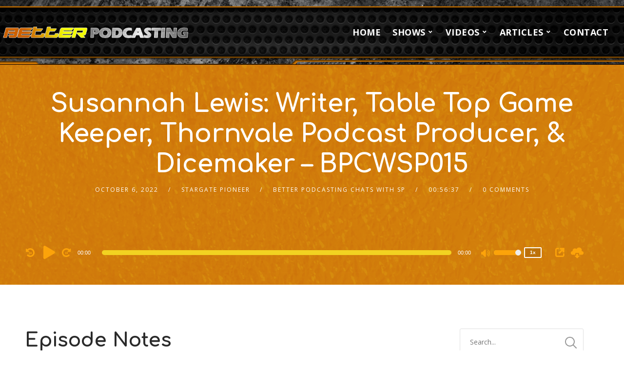

--- FILE ---
content_type: text/css
request_url: https://www.betterpodcasting.com/wp-content/themes/bolden-secondline-child/style.css?ver=1.2.6
body_size: -143
content:
/**
* Theme Name: Bolden SecondLine Child
* Description: This is a child theme of Bolden SecondLine, generated by Merlin WP.
* Author: <a href="https://secondlinethemes.com/">SecondLineThemes</a>
* Template: bolden-secondline
* Version: 1.2.6
*/